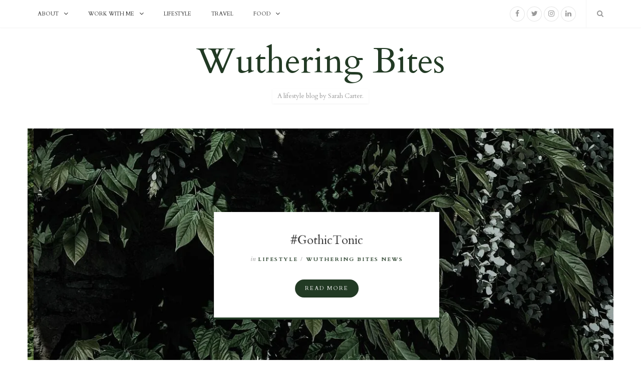

--- FILE ---
content_type: text/html; charset=UTF-8
request_url: https://www.wutheringbites.co.uk/
body_size: 12570
content:
<!DOCTYPE html>
<html lang="en-US" prefix="og: http://ogp.me/ns#">
<head>
	<meta charset="UTF-8">
	<meta name="viewport" content="width=device-width, initial-scale=1">
	<link rel="profile" href="http://gmpg.org/xfn/11">
		<title>Wuthering Bites - A lifestyle blog by Sarah Carter.</title>

<!-- This site is optimized with the Yoast SEO plugin v3.8 - https://yoast.com/wordpress/plugins/seo/ -->
<meta name="description" content="Wuthering Bites is a Lifestyle blog by Sarah Carter, Travel, lifestyle products and restaurant recommendations."/>
<meta name="robots" content="noodp"/>
<link rel="canonical" href="https://www.wutheringbites.co.uk/" />
<link rel="next" href="https://www.wutheringbites.co.uk/page/2/" />
<link rel="publisher" href="https://plus.google.com/+WutheringbitesCoUk/"/>
<meta property="og:locale" content="en_US" />
<meta property="og:type" content="website" />
<meta property="og:title" content="Wuthering Bites - A lifestyle blog by Sarah Carter." />
<meta property="og:description" content="Wuthering Bites is a Lifestyle blog by Sarah Carter, Travel, lifestyle products and restaurant recommendations." />
<meta property="og:url" content="https://www.wutheringbites.co.uk/" />
<meta property="og:site_name" content="Wuthering Bites" />
<meta name="twitter:card" content="summary" />
<meta name="twitter:description" content="Wuthering Bites is a Lifestyle blog by Sarah Carter, Travel, lifestyle products and restaurant recommendations." />
<meta name="twitter:title" content="Wuthering Bites - A lifestyle blog by Sarah Carter." />
<meta name="twitter:site" content="@wutheringbites" />
<script type='application/ld+json'>{"@context":"http:\/\/schema.org","@type":"WebSite","@id":"#website","url":"https:\/\/www.wutheringbites.co.uk\/","name":"Wuthering Bites","potentialAction":{"@type":"SearchAction","target":"https:\/\/www.wutheringbites.co.uk\/?s={search_term_string}","query-input":"required name=search_term_string"}}</script>
<meta name="p:domain_verify" content="4c0963186954d8deeaf6d2238727c02e" />
<!-- / Yoast SEO plugin. -->

<link rel='dns-prefetch' href='//s0.wp.com' />
<link rel='dns-prefetch' href='//secure.gravatar.com' />
<link rel='dns-prefetch' href='//fonts.googleapis.com' />
<link rel='dns-prefetch' href='//s.w.org' />
<link rel="alternate" type="application/rss+xml" title="Wuthering Bites &raquo; Feed" href="https://www.wutheringbites.co.uk/feed/" />
<link rel="alternate" type="application/rss+xml" title="Wuthering Bites &raquo; Comments Feed" href="https://www.wutheringbites.co.uk/comments/feed/" />
		<script type="text/javascript">
			window._wpemojiSettings = {"baseUrl":"https:\/\/s.w.org\/images\/core\/emoji\/2.2.1\/72x72\/","ext":".png","svgUrl":"https:\/\/s.w.org\/images\/core\/emoji\/2.2.1\/svg\/","svgExt":".svg","source":{"concatemoji":"https:\/\/www.wutheringbites.co.uk\/wp-includes\/js\/wp-emoji-release.min.js?ver=4.7.31"}};
			!function(t,a,e){var r,n,i,o=a.createElement("canvas"),l=o.getContext&&o.getContext("2d");function c(t){var e=a.createElement("script");e.src=t,e.defer=e.type="text/javascript",a.getElementsByTagName("head")[0].appendChild(e)}for(i=Array("flag","emoji4"),e.supports={everything:!0,everythingExceptFlag:!0},n=0;n<i.length;n++)e.supports[i[n]]=function(t){var e,a=String.fromCharCode;if(!l||!l.fillText)return!1;switch(l.clearRect(0,0,o.width,o.height),l.textBaseline="top",l.font="600 32px Arial",t){case"flag":return(l.fillText(a(55356,56826,55356,56819),0,0),o.toDataURL().length<3e3)?!1:(l.clearRect(0,0,o.width,o.height),l.fillText(a(55356,57331,65039,8205,55356,57096),0,0),e=o.toDataURL(),l.clearRect(0,0,o.width,o.height),l.fillText(a(55356,57331,55356,57096),0,0),e!==o.toDataURL());case"emoji4":return l.fillText(a(55357,56425,55356,57341,8205,55357,56507),0,0),e=o.toDataURL(),l.clearRect(0,0,o.width,o.height),l.fillText(a(55357,56425,55356,57341,55357,56507),0,0),e!==o.toDataURL()}return!1}(i[n]),e.supports.everything=e.supports.everything&&e.supports[i[n]],"flag"!==i[n]&&(e.supports.everythingExceptFlag=e.supports.everythingExceptFlag&&e.supports[i[n]]);e.supports.everythingExceptFlag=e.supports.everythingExceptFlag&&!e.supports.flag,e.DOMReady=!1,e.readyCallback=function(){e.DOMReady=!0},e.supports.everything||(r=function(){e.readyCallback()},a.addEventListener?(a.addEventListener("DOMContentLoaded",r,!1),t.addEventListener("load",r,!1)):(t.attachEvent("onload",r),a.attachEvent("onreadystatechange",function(){"complete"===a.readyState&&e.readyCallback()})),(r=e.source||{}).concatemoji?c(r.concatemoji):r.wpemoji&&r.twemoji&&(c(r.twemoji),c(r.wpemoji)))}(window,document,window._wpemojiSettings);
		</script>
		<style type="text/css">
img.wp-smiley,
img.emoji {
	display: inline !important;
	border: none !important;
	box-shadow: none !important;
	height: 1em !important;
	width: 1em !important;
	margin: 0 .07em !important;
	vertical-align: -0.1em !important;
	background: none !important;
	padding: 0 !important;
}
</style>
<link rel='stylesheet' id='flick-css'  href='https://www.wutheringbites.co.uk/wp-content/plugins/mailchimp//css/flick/flick.css?ver=4.7.31' type='text/css' media='all' />
<link rel='stylesheet' id='sb_instagram_styles-css'  href='https://www.wutheringbites.co.uk/wp-content/plugins/instagram-feed/css/sb-instagram-2-2.min.css?ver=2.4' type='text/css' media='all' />
<link rel='stylesheet' id='contact-form-7-css'  href='https://www.wutheringbites.co.uk/wp-content/plugins/contact-form-7/includes/css/styles.css?ver=4.6.1' type='text/css' media='all' />
<link rel='stylesheet' id='yumprint-recipe-theme-layout-css'  href='https://www.wutheringbites.co.uk/wp-content/plugins/recipe-card/css/layout.css?ver=4.7.31' type='text/css' media='all' />
<link rel='stylesheet' id='font-awesome-css'  href='https://www.wutheringbites.co.uk/wp-content/themes/winston/assets/font-awesome/css/font-awesome.min.css?ver=4.7.0' type='text/css' media='all' />
<link rel='stylesheet' id='winston-fonts-css'  href='https://fonts.googleapis.com/css?family=Cardo:400,400italic,700&#038;subset=latin' type='text/css' media='all' />
<link rel='stylesheet' id='winston-style-css'  href='https://www.wutheringbites.co.uk/wp-content/themes/winston/style.css?ver=4.7.31' type='text/css' media='all' />
<style id='winston-style-inline-css' type='text/css'>
#branding { padding-top: 0px; padding-bottom: 50px; }body { font-family: "Cardo"; font-size: 16px; }#nav .nav-menu, .nav-mobile .nav-mobile-wrap, .nav-mobile .mobile-socials .social-list-anchor, .nav-mobile .social-list { font-family: "Cardo"; font-size: 11px; text-transform: uppercase; letter-spacing: 0px; }h1, h2, h3, h4, h5, h6, .post-meta .meta-category em, .comment-body .comment-meta .says, .comment-body .comment-meta .comment-awaiting-moderation { font-family: "Cardo"; }h1, h2, h3, h4, h5, h6 { font-weight: normal; }#branding .logo.text-based { font-family: "Cardo"; font-size: 70px; letter-spacing: 0px; font-weight: normal; text-transform: none; }body { color: #555555; }a, .post-title a:hover, .pagination .nav-links a:hover, .post-nav h4 a:hover, .comment-respond .logged-in-as a:last-child, .widget li a:hover, .widget_categories li, .social-icons.plain a:hover, #site-footer .footer-copyright a:hover, #branding .logo.text-based a { color: #223a24; }blockquote { border-left-color: #223a24; }input:focus, textarea:focus { box-shadow: 0 0 0 1px #223a24; }input[type="submit"], button, .btn, #nav .nav-menu li:hover > a, #nav .nav-menu li.current-menu-item > a, #nav .nav-menu li.current-menu-ancestor > a, #nav .nav-menu ul, #nav.nav-2 .nav-search .nav-search-anchor:hover, #nav.nav-2 .nav-search .nav-search-anchor.active, #nav.dark .social-icons a, .nav-mobile .nav-mobile-anchor, .nav-mobile .mobile-socials .social-list-anchor.active, .nav-mobile .social-list, .nav-mobile .mobile-search .nav-search-anchor.active, .pagination .nav-links span,  span.badge, .post-share .share-buttons.color a, .comment-navigation a, .post.sticky .sticky-badge, .social-icons a:hover, .tagcloud a, .posts-list.slider .slick-dots li.slick-active button, .search-form .search-button, #site-footer .footer-socials a:hover, .footer-widgets .widget .social-icons a:hover, .footer-widgets .widget input[type="submit"] { background: #223a24; }#nav.nav-2 .nav-search .nav-search-anchor:hover, #nav.nav-2 .nav-search .nav-search-anchor.active { border-color: #223a24; }.posts-slider .slider-item .caption-wrapper { border-bottom-color: #223a24; }.posts-slider.slider-2 .slider-item .caption-wrapper { border-top-color: #223a24; }.posts-slider.carousel .slick-dots li.slick-active button { box-shadow: 0 0 0 2px #223a24; }.link-pages a:hover, .link-pages > span, .related-posts .carousel-nav:hover { border-color: #223a24; color: #223a24; }::-moz-selection { background: #223a24; }::selection { background: #223a24; }
</style>
<link rel='stylesheet' id='jetpack_css-css'  href='https://www.wutheringbites.co.uk/wp-content/plugins/jetpack/css/jetpack.css?ver=5.0.3' type='text/css' media='all' />
<script type='text/javascript' src='https://www.wutheringbites.co.uk/wp-includes/js/jquery/jquery.js?ver=1.12.4'></script>
<script type='text/javascript' src='https://www.wutheringbites.co.uk/wp-includes/js/jquery/jquery-migrate.min.js?ver=1.4.1'></script>
<script type='text/javascript' src='https://www.wutheringbites.co.uk/wp-content/plugins/mailchimp//js/scrollTo.js?ver=1.5.7'></script>
<script type='text/javascript' src='https://www.wutheringbites.co.uk/wp-content/plugins/contact-form-7/includes/js/jquery.form.min.js?ver=3.51.0-2014.06.20'></script>
<script type='text/javascript'>
/* <![CDATA[ */
var mailchimpSF = {"ajax_url":"https:\/\/www.wutheringbites.co.uk\/"};
/* ]]> */
</script>
<script type='text/javascript' src='https://www.wutheringbites.co.uk/wp-content/plugins/mailchimp//js/mailchimp.js?ver=1.5.7'></script>
<script type='text/javascript' src='https://www.wutheringbites.co.uk/wp-includes/js/jquery/ui/core.min.js?ver=1.11.4'></script>
<script type='text/javascript' src='https://www.wutheringbites.co.uk/wp-content/plugins/mailchimp//js/datepicker.js?ver=4.7.31'></script>
<script type='text/javascript' src='https://www.wutheringbites.co.uk/wp-content/plugins/recipe-card/js/post.js?ver=4.7.31'></script>
<link rel='https://api.w.org/' href='https://www.wutheringbites.co.uk/wp-json/' />
<link rel="EditURI" type="application/rsd+xml" title="RSD" href="https://www.wutheringbites.co.uk/xmlrpc.php?rsd" />
<link rel="wlwmanifest" type="application/wlwmanifest+xml" href="https://www.wutheringbites.co.uk/wp-includes/wlwmanifest.xml" /> 
<meta name="generator" content="WordPress 4.7.31" />
<link rel='shortlink' href='https://wp.me/8Ug9M' />
<script type="text/javascript">
        jQuery(function($) {
            $('.date-pick').each(function() {
                var format = $(this).data('format') || 'mm/dd/yyyy';
                format = format.replace(/yyyy/i, 'yy');
                $(this).datepicker({
                    autoFocusNextInput: true,
                    constrainInput: false,
                    changeMonth: true,
                    changeYear: true,
                    beforeShow: function(input, inst) { $('#ui-datepicker-div').addClass('show'); },
                    dateFormat: format.toLowerCase(),
                });
            });
            d = new Date();
            $('.birthdate-pick').each(function() {
                var format = $(this).data('format') || 'mm/dd';
                format = format.replace(/yyyy/i, 'yy');
                $(this).datepicker({
                    autoFocusNextInput: true,
                    constrainInput: false,
                    changeMonth: true,
                    changeYear: false,
                    minDate: new Date(d.getFullYear(), 1-1, 1),
                    maxDate: new Date(d.getFullYear(), 12-1, 31),
                    beforeShow: function(input, inst) { $('#ui-datepicker-div').removeClass('show'); },
                    dateFormat: format.toLowerCase(),
                });

            });

        });
    </script>
<script type="text/javascript">
	window.yumprintRecipePlugin = "https://www.wutheringbites.co.uk/wp-content/plugins/recipe-card";
	window.yumprintRecipeAjaxUrl = "https://www.wutheringbites.co.uk/wp-admin/admin-ajax.php";
	window.yumprintRecipeUrl = "https://www.wutheringbites.co.uk/";
</script><!--[if lte IE 8]>
<script type="text/javascript">
    window.yumprintRecipeDisabled = true;
</script>
<![endif]-->
<style type="text/css">    .blog-yumprint-recipe .blog-yumprint-recipe-title {
    	color: #333333;
    }
    .blog-yumprint-recipe .blog-yumprint-subheader, .blog-yumprint-recipe .blog-yumprint-infobar-section-title, .blog-yumprint-recipe .blog-yumprint-infobox-section-title, .blog-yumprint-nutrition-section-title {
        color: #333333;
    }
    .blog-yumprint-recipe .blog-yumprint-save, .blog-yumprint-recipe .blog-yumprint-header .blog-yumprint-save a {
    	background-color: #70C4C0;
    	color: #ffffff !important;
    }
    .blog-yumprint-recipe .blog-yumprint-save:hover, .blog-yumprint-recipe .blog-yumprint-header .blog-yumprint-save:hover a {
    	background-color: #7fded9;
    }
    .blog-yumprint-recipe .blog-yumprint-adapted-link, .blog-yumprint-nutrition-more, .blog-yumprint-report-error {
        color: #70C4C0;
    }
    .blog-yumprint-recipe .blog-yumprint-infobar-section-data, .blog-yumprint-recipe .blog-yumprint-infobox-section-data, .blog-yumprint-recipe .blog-yumprint-adapted, .blog-yumprint-recipe .blog-yumprint-author, .blog-yumprint-recipe .blog-yumprint-serves, .blog-yumprint-nutrition-section-data {
        color: #333333;
    }
    .blog-yumprint-recipe .blog-yumprint-recipe-summary, .blog-yumprint-recipe .blog-yumprint-ingredient-item, .blog-yumprint-recipe .blog-yumprint-method-item, .blog-yumprint-recipe .blog-yumprint-note-item, .blog-yumprint-write-review, .blog-yumprint-nutrition-box {
        color: #333333;
    }
    .blog-yumprint-write-review:hover, .blog-yumprint-nutrition-more:hover, .blog-yumprint-recipe .blog-yumprint-adapted-link:hover {
        color: #7fded9;
    }
    .blog-yumprint-recipe .blog-yumprint-nutrition-bar:hover .blog-yumprint-nutrition-section-title {
        color: #4d4d4d;
    }
    .blog-yumprint-recipe .blog-yumprint-nutrition-bar:hover .blog-yumprint-nutrition-section-data {
        color: #4d4d4d;
    }

    .blog-yumprint-recipe .blog-yumprint-print {
    	background-color: #70C4C0;
    	color: #ffffff;
    }
    .blog-yumprint-recipe .blog-yumprint-print:hover {
    	background-color: #7fded9;
    }
    .blog-yumprint-recipe {
    	background-color: white;
    	border-color: rgb(220, 220, 220);
    	border-style: solid;
    	border-width: 1px;
    	border-radius: 0px;
    }
    .blog-yumprint-recipe .blog-yumprint-recipe-contents {
    	border-top-color: rgb(220, 220, 220);
    	border-top-width: 1px;
    	border-top-style: solid;
    }
    .blog-yumprint-recipe .blog-yumprint-info-bar, .blog-yumprint-recipe .blog-yumprint-nutrition-bar, .blog-yumprint-nutrition-border {
    	border-top-color: rgb(220, 220, 220);
    	border-top-width: 1px;
    	border-top-style: solid;
    }
    .blog-yumprint-nutrition-line, .blog-yumprint-nutrition-thick-line, .blog-yumprint-nutrition-very-thick-line {
    	border-top-color: rgb(220, 220, 220);
    }
    .blog-yumprint-recipe .blog-yumprint-info-box, .blog-yumprint-nutrition-box {
    	background-color: white;
    	border-color: rgb(220, 220, 220);
    	border-style: solid;
    	border-width: 1px;
    	border-radius: 0px;
    }
    .blog-yumprint-recipe .blog-yumprint-recipe-title {
		font-family: Courier New,Courier,Lucida Sans Typewriter,monospace, Helvetica Neue, Helvetica, Tahoma, Sans Serif, Sans;
		font-size: 23px;
		font-weight: normal;
		font-style: normal;
		text-transform: none;
		text-decoration: none;
    }
    .blog-yumprint-recipe .blog-yumprint-subheader {
		font-family: Courier New,Courier,Lucida Sans Typewriter,monospace, Helvetica Neue, Helvetica, Tahoma, Sans Serif, Sans;
		font-size: 18px;
		font-weight: normal;
		font-style: normal;
		text-transform: none;
		text-decoration: none;
    }
    .blog-yumprint-recipe .blog-yumprint-recipe-summary, .blog-yumprint-recipe .blog-yumprint-ingredients, .blog-yumprint-recipe .blog-yumprint-methods, .blog-yumprint-recipe .blog-yumprint-notes, .blog-yumprint-write-review, .blog-yumprint-nutrition-box {
		font-family: Courier New,Courier,Lucida Sans Typewriter,monospace, Helvetica Neue, Helvetica, Tahoma, Sans Serif, Sans;
		font-size: 14px;
		font-weight: normal;
		font-style: normal;
		text-transform: none;
		text-decoration: none;
    }
    .blog-yumprint-recipe .blog-yumprint-info-bar, .blog-yumprint-recipe .blog-yumprint-info-box, .blog-yumprint-recipe .blog-yumprint-adapted, .blog-yumprint-recipe .blog-yumprint-author, .blog-yumprint-recipe .blog-yumprint-serves, .blog-yumprint-recipe .blog-yumprint-infobar-section-title, .blog-yumprint-recipe .blog-yumprint-infobox-section-title,.blog-yumprint-recipe .blog-yumprint-nutrition-bar, .blog-yumprint-nutrition-section-title, .blog-yumprint-nutrition-more {
		font-family: Courier New,Courier,Lucida Sans Typewriter,monospace, Helvetica Neue, Helvetica, Tahoma, Sans Serif, Sans;
		font-size: 14px;
		font-weight: normal;
		font-style: normal;
		text-transform: none;
		text-decoration: none;
    }
    .blog-yumprint-recipe .blog-yumprint-action {
		font-family: Courier New,Courier,Lucida Sans Typewriter,monospace, Helvetica Neue, Helvetica, Tahoma, Sans Serif, Sans;
		font-size: 13px;
		font-weight: normal;
		font-style: normal;
		text-transform: none;
		text-decoration: none;
    }    .blog-yumprint-header {
        width: 100% !important;
    }    </style>
<link rel='dns-prefetch' href='//v0.wordpress.com'>
<link rel='dns-prefetch' href='//i0.wp.com'>
<link rel='dns-prefetch' href='//i1.wp.com'>
<link rel='dns-prefetch' href='//i2.wp.com'>
<style type='text/css'>img#wpstats{display:none}</style>		<style type="text/css">.recentcomments a{display:inline !important;padding:0 !important;margin:0 !important;}</style>
		<style type="text/css" id="custom-background-css">
body.custom-background { background-color: #ffffff; }
</style>

<!-- BEGIN GADWP v4.9.6.2 Universal Tracking - https://deconf.com/google-analytics-dashboard-wordpress/ -->
<script>
  (function(i,s,o,g,r,a,m){i['GoogleAnalyticsObject']=r;i[r]=i[r]||function(){
  (i[r].q=i[r].q||[]).push(arguments)},i[r].l=1*new Date();a=s.createElement(o),
  m=s.getElementsByTagName(o)[0];a.async=1;a.src=g;m.parentNode.insertBefore(a,m)
  })(window,document,'script','https://www.google-analytics.com/analytics.js','ga');
  ga('create', 'UA-97407889-1', 'auto');
  ga('send', 'pageview');
</script>

<!-- END GADWP Universal Tracking -->


<meta name="google-site-verification" content="K-uMzAo4D3QSkpORyMv--J4UpMQ7P1_xkwoSiNadvBY" />
</head>
<body class="home blog custom-background sticky-sidebar  right-sidebar">	
	<div id="site">
				<header id="site-header" class="header-1">
			<nav id="nav" class="nav-2 white">
	<div class="container">
		<ul id="menu-main-menu" class="nav-menu"><li id="menu-item-1598" class="menu-item menu-item-type-post_type menu-item-object-page menu-item-has-children menu-item-1598"><a href="https://www.wutheringbites.co.uk/about/">About</a>
<ul class="sub-menu">
	<li id="menu-item-4041" class="menu-item menu-item-type-post_type menu-item-object-page menu-item-4041"><a href="https://www.wutheringbites.co.uk/freelance-marketing-consultant-services/">Freelance Creative Marketing Consultant Services</a></li>
	<li id="menu-item-4042" class="menu-item menu-item-type-post_type menu-item-object-page menu-item-4042"><a href="https://www.wutheringbites.co.uk/contact-me/">Contact me!</a></li>
	<li id="menu-item-4011" class="menu-item menu-item-type-post_type menu-item-object-page menu-item-4011"><a href="https://www.wutheringbites.co.uk/privacy-policy/">Privacy Policy</a></li>
	<li id="menu-item-4010" class="menu-item menu-item-type-post_type menu-item-object-page menu-item-4010"><a href="https://www.wutheringbites.co.uk/terms-and-conditions/">Terms and Conditions</a></li>
</ul>
</li>
<li id="menu-item-1831" class="menu-item menu-item-type-post_type menu-item-object-page menu-item-has-children menu-item-1831"><a href="https://www.wutheringbites.co.uk/contact-me/">Work with me</a>
<ul class="sub-menu">
	<li id="menu-item-4040" class="menu-item menu-item-type-post_type menu-item-object-page menu-item-4040"><a href="https://www.wutheringbites.co.uk/freelance-marketing-consultant-services/">Freelance Creative Marketing Consultant Services</a></li>
	<li id="menu-item-4053" class="menu-item menu-item-type-post_type menu-item-object-page menu-item-4053"><a href="https://www.wutheringbites.co.uk/features-and-press/">Features and Press</a></li>
</ul>
</li>
<li id="menu-item-2828" class="menu-item menu-item-type-taxonomy menu-item-object-category menu-item-2828"><a href="https://www.wutheringbites.co.uk/category/lifestyle/">Lifestyle</a></li>
<li id="menu-item-3918" class="menu-item menu-item-type-taxonomy menu-item-object-category menu-item-3918"><a href="https://www.wutheringbites.co.uk/category/travel/">Travel</a></li>
<li id="menu-item-1662" class="menu-item menu-item-type-taxonomy menu-item-object-category menu-item-has-children menu-item-1662"><a href="https://www.wutheringbites.co.uk/category/recipes-2/">Food</a>
<ul class="sub-menu">
	<li id="menu-item-1636" class="menu-item menu-item-type-taxonomy menu-item-object-category menu-item-1636"><a href="https://www.wutheringbites.co.uk/category/foodie-outingsreviews/">Reviews</a></li>
	<li id="menu-item-1597" class="menu-item menu-item-type-post_type menu-item-object-page menu-item-1597"><a href="https://www.wutheringbites.co.uk/gluten-free-bristol/">Gluten Free Bristol</a></li>
	<li id="menu-item-1926" class="menu-item menu-item-type-taxonomy menu-item-object-category menu-item-1926"><a href="https://www.wutheringbites.co.uk/category/recipes-2/">All Recipes</a></li>
	<li id="menu-item-1931" class="menu-item menu-item-type-taxonomy menu-item-object-category menu-item-1931"><a href="https://www.wutheringbites.co.uk/category/breakfast/">Breakfast</a></li>
	<li id="menu-item-1928" class="menu-item menu-item-type-taxonomy menu-item-object-category menu-item-1928"><a href="https://www.wutheringbites.co.uk/category/lunches/">Lunches</a></li>
	<li id="menu-item-1930" class="menu-item menu-item-type-taxonomy menu-item-object-category menu-item-1930"><a href="https://www.wutheringbites.co.uk/category/salads/">Salads</a></li>
	<li id="menu-item-1927" class="menu-item menu-item-type-taxonomy menu-item-object-category menu-item-1927"><a href="https://www.wutheringbites.co.uk/category/dinner/">Dinner</a></li>
	<li id="menu-item-1929" class="menu-item menu-item-type-taxonomy menu-item-object-category menu-item-1929"><a href="https://www.wutheringbites.co.uk/category/bakes-2/">Bakes</a></li>
</ul>
</li>
</ul>
					<div class="nav-socials">
				<div class="social-icons small circle">
								<a href="https://www.facebook.com/wutheringbites" title="Facebook">
				<i class="fa fa-facebook"></i>
							</a>
						<a href="https://twitter.com/wutheringbites" title="Twitter">
				<i class="fa fa-twitter"></i>
							</a>
						<a href="https://www.instagram.com/wutheringbites/" title="Instagram">
				<i class="fa fa-instagram"></i>
							</a>
						<a href="https://www.linkedin.com/in/sarahcarter88" title="LinkedIn">
				<i class="fa fa-linkedin"></i>
							</a>
							</div>
				<div class="nav-search">
					<a href="#" class="nav-search-anchor"><i class="fa fa-search"></i></a>
					<div class="search-form">
	<form method="get" action="https://www.wutheringbites.co.uk/">
		<input type="search" name="s" placeholder="Search..." class="search-input" value="">
		<button class="search-button" type="submit"><i class="fa fa-search"></i></button>
	</form>
</div>					
				</div>
			</div>
		
				<div class="nav-mobile clearfix">
			<div class="nav-mobile-wrap">
				<a href="#" class="nav-mobile-anchor"><i class="fa fa-bars"></i> <span>Menu</span></a>
				<div class="menu-mobile-wrap">
					<ul id="menu-main-menu-1" class="menu-mobile"><li class="menu-item menu-item-type-post_type menu-item-object-page menu-item-has-children menu-item-1598"><a href="https://www.wutheringbites.co.uk/about/">About</a>
<ul class="sub-menu">
	<li class="menu-item menu-item-type-post_type menu-item-object-page menu-item-4041"><a href="https://www.wutheringbites.co.uk/freelance-marketing-consultant-services/">Freelance Creative Marketing Consultant Services</a></li>
	<li class="menu-item menu-item-type-post_type menu-item-object-page menu-item-4042"><a href="https://www.wutheringbites.co.uk/contact-me/">Contact me!</a></li>
	<li class="menu-item menu-item-type-post_type menu-item-object-page menu-item-4011"><a href="https://www.wutheringbites.co.uk/privacy-policy/">Privacy Policy</a></li>
	<li class="menu-item menu-item-type-post_type menu-item-object-page menu-item-4010"><a href="https://www.wutheringbites.co.uk/terms-and-conditions/">Terms and Conditions</a></li>
</ul>
</li>
<li class="menu-item menu-item-type-post_type menu-item-object-page menu-item-has-children menu-item-1831"><a href="https://www.wutheringbites.co.uk/contact-me/">Work with me</a>
<ul class="sub-menu">
	<li class="menu-item menu-item-type-post_type menu-item-object-page menu-item-4040"><a href="https://www.wutheringbites.co.uk/freelance-marketing-consultant-services/">Freelance Creative Marketing Consultant Services</a></li>
	<li class="menu-item menu-item-type-post_type menu-item-object-page menu-item-4053"><a href="https://www.wutheringbites.co.uk/features-and-press/">Features and Press</a></li>
</ul>
</li>
<li class="menu-item menu-item-type-taxonomy menu-item-object-category menu-item-2828"><a href="https://www.wutheringbites.co.uk/category/lifestyle/">Lifestyle</a></li>
<li class="menu-item menu-item-type-taxonomy menu-item-object-category menu-item-3918"><a href="https://www.wutheringbites.co.uk/category/travel/">Travel</a></li>
<li class="menu-item menu-item-type-taxonomy menu-item-object-category menu-item-has-children menu-item-1662"><a href="https://www.wutheringbites.co.uk/category/recipes-2/">Food</a>
<ul class="sub-menu">
	<li class="menu-item menu-item-type-taxonomy menu-item-object-category menu-item-1636"><a href="https://www.wutheringbites.co.uk/category/foodie-outingsreviews/">Reviews</a></li>
	<li class="menu-item menu-item-type-post_type menu-item-object-page menu-item-1597"><a href="https://www.wutheringbites.co.uk/gluten-free-bristol/">Gluten Free Bristol</a></li>
	<li class="menu-item menu-item-type-taxonomy menu-item-object-category menu-item-1926"><a href="https://www.wutheringbites.co.uk/category/recipes-2/">All Recipes</a></li>
	<li class="menu-item menu-item-type-taxonomy menu-item-object-category menu-item-1931"><a href="https://www.wutheringbites.co.uk/category/breakfast/">Breakfast</a></li>
	<li class="menu-item menu-item-type-taxonomy menu-item-object-category menu-item-1928"><a href="https://www.wutheringbites.co.uk/category/lunches/">Lunches</a></li>
	<li class="menu-item menu-item-type-taxonomy menu-item-object-category menu-item-1930"><a href="https://www.wutheringbites.co.uk/category/salads/">Salads</a></li>
	<li class="menu-item menu-item-type-taxonomy menu-item-object-category menu-item-1927"><a href="https://www.wutheringbites.co.uk/category/dinner/">Dinner</a></li>
	<li class="menu-item menu-item-type-taxonomy menu-item-object-category menu-item-1929"><a href="https://www.wutheringbites.co.uk/category/bakes-2/">Bakes</a></li>
</ul>
</li>
</ul>				</div>
			</div>

			<div class="nav-mobile-socials">
				<div class="mobile-socials">
					<a href="#" class="social-list-anchor"><i class="fa fa-share-alt"></i> <span>Follow</span></a>
					<div class="social-list">
									<a href="https://www.facebook.com/wutheringbites" title="Facebook">
				<i class="fa fa-facebook"></i>
								<span>Facebook</span>
							</a>
						<a href="https://twitter.com/wutheringbites" title="Twitter">
				<i class="fa fa-twitter"></i>
								<span>Twitter</span>
							</a>
						<a href="https://www.instagram.com/wutheringbites/" title="Instagram">
				<i class="fa fa-instagram"></i>
								<span>Instagram</span>
							</a>
						<a href="https://www.linkedin.com/in/sarahcarter88" title="LinkedIn">
				<i class="fa fa-linkedin"></i>
								<span>LinkedIn</span>
							</a>
								</div>
				</div>
				<div class="mobile-search">
					<a href="#" class="nav-search-anchor"><i class="fa fa-search"></i></a>
					<div class="search-form">
	<form method="get" action="https://www.wutheringbites.co.uk/">
		<input type="search" name="s" placeholder="Search..." class="search-input" value="">
		<button class="search-button" type="submit"><i class="fa fa-search"></i></button>
	</form>
</div>					
				</div>
			</div>
		</div><!-- .nav-mobile -->

	</div>
</nav><!-- #nav --><div id="branding">
	<div class="container">
		<h1 class="logotext-based">
			<a style="font-size:70px;" href="https://www.wutheringbites.co.uk/" title="Wuthering Bites">
								Wuthering Bites							</a>
		</h1>

				<div class="tagline">A lifestyle blog by Sarah Carter.</div>
		
	</div>
</div>		</header>

			<div class="top-widgets">
		<div class="container">
			<div id="themedsgn_widget_slider-3" class="widget top-widget themedsgn_widget_slider clearfix">			
			<div class="posts-slider slider-1" data-transition="slide" data-slides="1" data-autoplay="1">

				
					<div class="slider-item">
						<div class="slider-image" style="background-image: url( https://i0.wp.com/www.wutheringbites.co.uk/wp-content/uploads/2020/04/IMG_4214-e1587470162971.jpg?fit=1200%2C1116&#038;ssl=1 );"></div>
						<div class="slider-caption">
							<div class="slider-inner">
								<div class="caption-wrapper">

									<h2 class="post-title"><a href="https://www.wutheringbites.co.uk/we-moved-to-dorset/">We moved to Dorset</a></h2>									
										<div class="post-meta">
					<span class="meta-category">
				<em>in</em>
				<a href="https://www.wutheringbites.co.uk/category/lifestyle/" rel="category tag">Lifestyle</a> / <a href="https://www.wutheringbites.co.uk/category/my-rambles/" rel="category tag">My rambles</a> / <a href="https://www.wutheringbites.co.uk/category/travel/" rel="category tag">Travel</a>			</span>
			<span class="meta-separator"></span>
		
		
			</div>
	
																		<a href="https://www.wutheringbites.co.uk/we-moved-to-dorset/" class="post-readmore btn">Read More</a>
																	</div>
							</div>
						</div>
					</div>

				
					<div class="slider-item">
						<div class="slider-image" style="background-image: url( https://i0.wp.com/www.wutheringbites.co.uk/wp-content/uploads/2017/05/gothictonic-wysterious.jpg?fit=1199%2C681&#038;ssl=1 );"></div>
						<div class="slider-caption">
							<div class="slider-inner">
								<div class="caption-wrapper">

									<h2 class="post-title"><a href="https://www.wutheringbites.co.uk/gothictonic/">#GothicTonic</a></h2>									
										<div class="post-meta">
					<span class="meta-category">
				<em>in</em>
				<a href="https://www.wutheringbites.co.uk/category/lifestyle/" rel="category tag">Lifestyle</a> / <a href="https://www.wutheringbites.co.uk/category/wuthering-bites-news/" rel="category tag">Wuthering Bites News</a>			</span>
			<span class="meta-separator"></span>
		
		
			</div>
	
																		<a href="https://www.wutheringbites.co.uk/gothictonic/" class="post-readmore btn">Read More</a>
																	</div>
							</div>
						</div>
					</div>

				
					<div class="slider-item">
						<div class="slider-image" style="background-image: url( https://i1.wp.com/www.wutheringbites.co.uk/wp-content/uploads/2017/04/wuthering-bites-flowers-garden.jpg?fit=1200%2C800&#038;ssl=1 );"></div>
						<div class="slider-caption">
							<div class="slider-inner">
								<div class="caption-wrapper">

									<h2 class="post-title"><a href="https://www.wutheringbites.co.uk/creating-life-love/">Creating a life i love</a></h2>									
										<div class="post-meta">
					<span class="meta-category">
				<em>in</em>
				<a href="https://www.wutheringbites.co.uk/category/lifestyle/" rel="category tag">Lifestyle</a> / <a href="https://www.wutheringbites.co.uk/category/wuthering-bites-news/" rel="category tag">Wuthering Bites News</a>			</span>
			<span class="meta-separator"></span>
		
		
			</div>
	
																		<a href="https://www.wutheringbites.co.uk/creating-life-love/" class="post-readmore btn">Read More</a>
																	</div>
							</div>
						</div>
					</div>

				
			</div>

		</div>		</div>
	</div>


		<div id="site-content">
			<div class="container">
				<div id="content-wrapper" class="clearfix">					
<div id="main-content">
	
		<div class="blog-posts classic clearfix">
			<article id="post-4061" class="post-4061 post type-post status-publish format-standard has-post-thumbnail hentry category-lifestyle category-my-rambles category-travel tag-ahouseindorset tag-dorset tag-moving-house tag-sherborne tag-wuthering-bites ">
	<div class="post-wrapper clearfix">

				<div class="post-image">
							<a href="https://www.wutheringbites.co.uk/we-moved-to-dorset/"><img width="1200" height="1116" src="https://i0.wp.com/www.wutheringbites.co.uk/wp-content/uploads/2020/04/IMG_4214-e1587470162971.jpg?fit=1200%2C1116&amp;ssl=1" class="attachment-full size-full wp-post-image" alt="" srcset="https://i0.wp.com/www.wutheringbites.co.uk/wp-content/uploads/2020/04/IMG_4214-e1587470162971.jpg?w=1200&amp;ssl=1 1200w, https://i0.wp.com/www.wutheringbites.co.uk/wp-content/uploads/2020/04/IMG_4214-e1587470162971.jpg?resize=300%2C279&amp;ssl=1 300w, https://i0.wp.com/www.wutheringbites.co.uk/wp-content/uploads/2020/04/IMG_4214-e1587470162971.jpg?resize=768%2C714&amp;ssl=1 768w, https://i0.wp.com/www.wutheringbites.co.uk/wp-content/uploads/2020/04/IMG_4214-e1587470162971.jpg?resize=1024%2C952&amp;ssl=1 1024w" sizes="(max-width: 1200px) 100vw, 1200px" /></a>
						</div>
				

		<header class="post-header">
			<h2 class="post-title"><a href="https://www.wutheringbites.co.uk/we-moved-to-dorset/" title="We moved to Dorset">We moved to Dorset</a></h2>
				<div class="post-meta">
					<span class="meta-category">
				<em>in</em>
				<a href="https://www.wutheringbites.co.uk/category/lifestyle/" rel="category tag">Lifestyle</a> / <a href="https://www.wutheringbites.co.uk/category/my-rambles/" rel="category tag">My rambles</a> / <a href="https://www.wutheringbites.co.uk/category/travel/" rel="category tag">Travel</a>			</span>
			<span class="meta-separator"></span>
		
		
			</div>
				
		</header>

		<div class="post-content clearfix">
			<p>Hello&#8230; is anyone there? I feel like every time I pick up my laptop to write something for the blog it&#8217;s apologising for the fact i&#8217;ve not kept it going. It took me a long time to get over that feeling of guilt. The truth is, I worked so hard</p>
		</div>

			<footer class="post-footer">
		<a href="https://www.wutheringbites.co.uk/we-moved-to-dorset/" class="post-readmore btn">Read More</a>
	</footer>
		

			

	</div>
</article><!-- .post --><article id="post-3974" class="post-3974 post type-post status-publish format-standard has-post-thumbnail hentry category-travel tag-bradford-on-avon tag-lifestyle-blog tag-timbrells-yard tag-travel-blog tag-uk-travel tag-visit-britain tag-what-to-do-in-bradford-on-avon tag-wuthering-bites ">
	<div class="post-wrapper clearfix">

				<div class="post-image">
							<a href="https://www.wutheringbites.co.uk/24-hours-in-bradford-on-avon-at-timbrells-yard/"><img width="1200" height="1136" src="https://i2.wp.com/www.wutheringbites.co.uk/wp-content/uploads/2017/11/timbrellsyard_-coffee-copy-e1511174131405.jpg?fit=1200%2C1136&amp;ssl=1" class="attachment-full size-full wp-post-image" alt="timbrells yard, bradford on avon, autumn visit, visit wiltshire, places to stay in wiltshire, wuthering bites, travel blog" srcset="https://i2.wp.com/www.wutheringbites.co.uk/wp-content/uploads/2017/11/timbrellsyard_-coffee-copy-e1511174131405.jpg?w=1200&amp;ssl=1 1200w, https://i2.wp.com/www.wutheringbites.co.uk/wp-content/uploads/2017/11/timbrellsyard_-coffee-copy-e1511174131405.jpg?resize=300%2C284&amp;ssl=1 300w, https://i2.wp.com/www.wutheringbites.co.uk/wp-content/uploads/2017/11/timbrellsyard_-coffee-copy-e1511174131405.jpg?resize=768%2C727&amp;ssl=1 768w, https://i2.wp.com/www.wutheringbites.co.uk/wp-content/uploads/2017/11/timbrellsyard_-coffee-copy-e1511174131405.jpg?resize=1024%2C969&amp;ssl=1 1024w" sizes="(max-width: 1200px) 100vw, 1200px" /></a>
						</div>
				

		<header class="post-header">
			<h2 class="post-title"><a href="https://www.wutheringbites.co.uk/24-hours-in-bradford-on-avon-at-timbrells-yard/" title="24 Hours in… Bradford on Avon at Timbrell’s Yard">24 Hours in… Bradford on Avon at Timbrell’s Yard</a></h2>
				<div class="post-meta">
					<span class="meta-category">
				<em>in</em>
				<a href="https://www.wutheringbites.co.uk/category/travel/" rel="category tag">Travel</a>			</span>
			<span class="meta-separator"></span>
		
		
			</div>
				
		</header>

		<div class="post-content clearfix">
			<p>Rob and I have always had Bradford on Avon down as one of those quaint picturesque towns in the South West we’ve been eager to explore, but just never quite got round to visit. When Timbrell’s Yard invited us to come and stay with them we were understandably, delighted. We’ve</p>
		</div>

			<footer class="post-footer">
		<a href="https://www.wutheringbites.co.uk/24-hours-in-bradford-on-avon-at-timbrells-yard/" class="post-readmore btn">Read More</a>
	</footer>
		

			

	</div>
</article><!-- .post --><article id="post-3925" class="post-3925 post type-post status-publish format-standard has-post-thumbnail hentry category-reviews-2 category-travel tag-bristol tag-cargo-2 tag-cargo-2-launch tag-fish-and-chips tag-gluten-free tag-gluten-free-bristol tag-salt-malt tag-wapping-wharf tag-wapping-wharf-restaurants ">
	<div class="post-wrapper clearfix">

				<div class="post-image">
							<a href="https://www.wutheringbites.co.uk/cargo-2-launch-salt-malt/"><img width="1197" height="866" src="https://i2.wp.com/www.wutheringbites.co.uk/wp-content/uploads/2017/06/salt-malt-at-cargo-2-in-wapping-wharf-bristol.jpg?fit=1197%2C866&amp;ssl=1" class="attachment-full size-full wp-post-image" alt="lifestyle blog, lifestyle blog uk, travel blog, Gluten free Bristol, gluten free, Fish &amp; Chips, Salt and Malt, Salt &amp; Malt, Wapping Wharf, Cargo 2" srcset="https://i2.wp.com/www.wutheringbites.co.uk/wp-content/uploads/2017/06/salt-malt-at-cargo-2-in-wapping-wharf-bristol.jpg?w=1197&amp;ssl=1 1197w, https://i2.wp.com/www.wutheringbites.co.uk/wp-content/uploads/2017/06/salt-malt-at-cargo-2-in-wapping-wharf-bristol.jpg?resize=300%2C217&amp;ssl=1 300w, https://i2.wp.com/www.wutheringbites.co.uk/wp-content/uploads/2017/06/salt-malt-at-cargo-2-in-wapping-wharf-bristol.jpg?resize=768%2C556&amp;ssl=1 768w, https://i2.wp.com/www.wutheringbites.co.uk/wp-content/uploads/2017/06/salt-malt-at-cargo-2-in-wapping-wharf-bristol.jpg?resize=1024%2C741&amp;ssl=1 1024w" sizes="(max-width: 1197px) 100vw, 1197px" /></a>
						</div>
				

		<header class="post-header">
			<h2 class="post-title"><a href="https://www.wutheringbites.co.uk/cargo-2-launch-salt-malt/" title="Cargo 2 Launch | Salt &#038; Malt">Cargo 2 Launch | Salt &#038; Malt</a></h2>
				<div class="post-meta">
					<span class="meta-category">
				<em>in</em>
				<a href="https://www.wutheringbites.co.uk/category/reviews-2/" rel="category tag">Reviews</a> / <a href="https://www.wutheringbites.co.uk/category/travel/" rel="category tag">Travel</a>			</span>
			<span class="meta-separator"></span>
		
		
			</div>
				
		</header>

		<div class="post-content clearfix">
			<p>Is anyone else in Bristol completely obsessed with Wapping Wharf at the moment, or is it just me? Now the second phase of Cargo 2&nbsp;has opened up, I now have even more of a reason not to cook on my commute home. How does one simply walk past the delicious</p>
		</div>

			<footer class="post-footer">
		<a href="https://www.wutheringbites.co.uk/cargo-2-launch-salt-malt/" class="post-readmore btn">Read More</a>
	</footer>
		

			

	</div>
</article><!-- .post -->		</div>

		
	<nav class="navigation pagination" role="navigation">
		<h2 class="screen-reader-text">Posts navigation</h2>
		<div class="nav-links"><span class='page-numbers current'>1</span>
<a class='page-numbers' href='https://www.wutheringbites.co.uk/page/2/'>2</a>
<a class='page-numbers' href='https://www.wutheringbites.co.uk/page/3/'>3</a>
<a class='page-numbers' href='https://www.wutheringbites.co.uk/page/4/'>4</a>
<span class="page-numbers dots">&hellip;</span>
<a class='page-numbers' href='https://www.wutheringbites.co.uk/page/44/'>44</a>
<a class="next page-numbers" href="https://www.wutheringbites.co.uk/page/2/"><i class="fa fa-chevron-right"></i></a></div>
	</nav></div>

<div id="sidebar">
	<div class="sidebar-wrapper">
		<div id="themedsgn_widget_about-7" class="widget themedsgn_widget_about clearfix">
		<div class="about-widget">
			<div class="about-header">
									<h3 class="about-title">Sarah Carter</h3>
				
									<div class="about-subtitle">Lifestyle blogger</div>
							</div>

						<div class="about-image square">
				<img src="https://www.wutheringbites.co.uk/wp-content/uploads/2017/05/349E15B7-864F-41AE-AE18-279B0972F170-1.jpg" alt="Sarah Carter">
			</div>
			
			<div class="about-detail">
									<div class="about-description">Welcome to Wuthering Bites. A lifestyle blog.

I live in Dorset with my husband, son and two lazy cats. I&#039;m a renovating interiors wannabe and expert tea drinker. Always listening to music...</div>
						

							</div>
		</div>

		</div><div id="mailchimpsf_widget-2" class="widget widget_mailchimpsf_widget clearfix"><h3 class="widget-title">News & updates</h3>
<div id="mc_signup">
	<form method="post" action="#mc_signup" id="mc_signup_form">
		<input type="hidden" id="mc_submit_type" name="mc_submit_type" value="html" />
		<input type="hidden" name="mcsf_action" value="mc_submit_signup_form" />
		<input type="hidden" id="_mc_submit_signup_form_nonce" name="_mc_submit_signup_form_nonce" value="d657a6939d" />		
		
	<div class="mc_form_inside">
		
		<div class="updated" id="mc_message">
					</div><!-- /mc_message -->

		
<div class="mc_merge_var">
		<label for="mc_mv_EMAIL" class="mc_var_label mc_header mc_header_email">Email Address</label>
	<input type="text" size="18" placeholder="" name="mc_mv_EMAIL" id="mc_mv_EMAIL" class="mc_input"/>
</div><!-- /mc_merge_var -->
		<div class="mc_signup_submit">
			<input type="submit" name="mc_signup_submit" id="mc_signup_submit" value="Sign up" class="button" />
		</div><!-- /mc_signup_submit -->
	
	
				
	</div><!-- /mc_form_inside -->
	</form><!-- /mc_signup_form -->
</div><!-- /mc_signup_container -->
	</div><div id="text-5" class="widget widget_text clearfix"><h3 class="widget-title">Press</h3>			<div class="textwidget"><a href="https://i0.wp.com/www.wutheringbites.co.uk/wp-content/uploads/2017/03/Press-banner.png?ssl=1" rel="attachment wp-att-2960"><img class="wp-image-2960 alignnone" src="https://i0.wp.com/www.wutheringbites.co.uk/wp-content/uploads/2017/03/Press-banner.png?resize=406%2C340&#038;ssl=1" alt="Wuthering Bites, Press banner, lifestyle blogger, lifestyle blog uk, top lifestyle blog, gluten free blog uk, gluten free blogger"  data-recalc-dims="1"></a></div>
		</div><div id="themedsgn_widget_social_icons-3" class="widget themedsgn_widget_social_icons clearfix"><h3 class="widget-title">Social</h3>
		<div class="social-icons circle large">
			
				<a href="https://www.facebook.com/wutheringbites" title="Facebook" target="_blank">
					<i class="fa fa-facebook"></i>
				</a>

				
				<a href="https://twitter.com/wbites" title="Twitter" target="_blank">
					<i class="fa fa-twitter"></i>
				</a>

				
				<a href="https://www.instagram.com/wutheringbites/" title="Instagram" target="_blank">
					<i class="fa fa-instagram"></i>
				</a>

				
				<a href="https://www.linkedin.com/in/sarahcarter88" title="LinkedIn" target="_blank">
					<i class="fa fa-linkedin"></i>
				</a>

						</div>

		</div><div id="search-4" class="widget widget_search clearfix"><h3 class="widget-title">Explore Wuthering Bites</h3><div class="search-form">
	<form method="get" action="https://www.wutheringbites.co.uk/">
		<input type="search" name="s" placeholder="Search..." class="search-input" value="">
		<button class="search-button" type="submit"><i class="fa fa-search"></i></button>
	</form>
</div></div>	</div>
</div>				</div>
			</div>
		</div><!-- #site-content -->

			<div class="bottom-widgets">
		<div class="container">
					</div>
	</div>

		<footer id="site-footer">
			<div class="ig-follow-link">
				<a href="https://www.instagram.com/wutheringbites/" target="_blank">Follow on Instagram</a>
			</div>
						<div class="instagram before-footer">
				
<div id="sb_instagram" class="sbi sbi_col_6  sbi_width_resp sbi_disable_mobile" style="width: 100%;" data-feedid="sbi_wutheringbites#6" data-res="medium" data-cols="6" data-num="6" data-shortcode-atts="{&quot;id&quot;:&quot;17841400668343037&quot;,&quot;showheader&quot;:&quot;false&quot;,&quot;showbutton&quot;:&quot;false&quot;,&quot;showfollow&quot;:&quot;false&quot;,&quot;disablemobile&quot;:&quot;true&quot;,&quot;num&quot;:&quot;6&quot;,&quot;cols&quot;:&quot;6&quot;,&quot;imageres&quot;:&quot;medium&quot;,&quot;imagepadding&quot;:&quot;0&quot;}" >
	
    <div id="sbi_images" >
		<div class="sbi_item sbi_type_image sbi_new sbi_transition" id="sbi_17952271675679766" data-date="1646152217">
    <div class="sbi_photo_wrap">
        <a class="sbi_photo" href="https://www.instagram.com/p/CakWa1NLyUM/" target="_blank" rel="noopener" data-full-res="https://scontent.cdninstagram.com/v/t51.29350-15/274923236_628456551565986_3999461483277128131_n.jpg?_nc_cat=108&#038;ccb=1-5&#038;_nc_sid=8ae9d6&#038;_nc_ohc=p0Q3Knm8QWAAX8VACaY&#038;_nc_ht=scontent.cdninstagram.com&#038;edm=AM6HXa8EAAAA&#038;oh=00_AT8N7jjwgoRV6Z_masBwWHWcBtJSEL-jwD2UdIicGWdRpA&#038;oe=622AAC52" data-img-src-set="{&quot;d&quot;:&quot;https:\/\/scontent.cdninstagram.com\/v\/t51.29350-15\/274923236_628456551565986_3999461483277128131_n.jpg?_nc_cat=108&amp;ccb=1-5&amp;_nc_sid=8ae9d6&amp;_nc_ohc=p0Q3Knm8QWAAX8VACaY&amp;_nc_ht=scontent.cdninstagram.com&amp;edm=AM6HXa8EAAAA&amp;oh=00_AT8N7jjwgoRV6Z_masBwWHWcBtJSEL-jwD2UdIicGWdRpA&amp;oe=622AAC52&quot;,&quot;150&quot;:&quot;https:\/\/www.instagram.com\/p\/CakWa1NLyUM\/media?size=t&quot;,&quot;320&quot;:&quot;274923236_628456551565986_3999461483277128131_n&quot;,&quot;640&quot;:&quot;274923236_628456551565986_3999461483277128131_n&quot;}">
            <span class="sbi-screenreader">Golden hour Snowdrops @cerneyhousegardens 🍃 A w</span>
            	                    <img src="https://www.wutheringbites.co.uk/wp-content/plugins/instagram-feed/img/placeholder.png" alt="Golden hour Snowdrops @cerneyhousegardens 🍃 A wonderful secret garden we found at the weekend. 🪴

#snowdrops #snowdrop #wildflowers #wildflowerseason #flowersofinstagram #flowerphotography #swisbest #aflowerfilledlife #afloweraday #thewayweliveinthecountry #quietinthewild #discovercotswolds #smallmomentsofcalm #calmversation  #mystoryoflight #lensflare #lookslikefilm #gloomandglow #gothictonic">
        </a>
    </div>
</div><div class="sbi_item sbi_type_image sbi_new sbi_transition" id="sbi_18222236608096486" data-date="1642276482">
    <div class="sbi_photo_wrap">
        <a class="sbi_photo" href="https://www.instagram.com/p/CYw2CvHLOpo/" target="_blank" rel="noopener" data-full-res="https://scontent.cdninstagram.com/v/t51.29350-15/271837814_142012794878663_7953145842762230636_n.jpg?_nc_cat=108&#038;ccb=1-5&#038;_nc_sid=8ae9d6&#038;_nc_ohc=ve3GUKLvkSQAX-QrzYC&#038;_nc_oc=AQk0MoMcvfFeJ_J9RRGB02z0Sm64sOQCwmWhdhk09HPuyHW2BHD_2Yihvf5yjUcmd6c&#038;_nc_ht=scontent.cdninstagram.com&#038;edm=AM6HXa8EAAAA&#038;oh=00_AT9oLE2r84Jq6nuBrU4PtkFeoB4_w0qMhP7_WR2YzD3giw&#038;oe=622A1FD0" data-img-src-set="{&quot;d&quot;:&quot;https:\/\/scontent.cdninstagram.com\/v\/t51.29350-15\/271837814_142012794878663_7953145842762230636_n.jpg?_nc_cat=108&amp;ccb=1-5&amp;_nc_sid=8ae9d6&amp;_nc_ohc=ve3GUKLvkSQAX-QrzYC&amp;_nc_oc=AQk0MoMcvfFeJ_J9RRGB02z0Sm64sOQCwmWhdhk09HPuyHW2BHD_2Yihvf5yjUcmd6c&amp;_nc_ht=scontent.cdninstagram.com&amp;edm=AM6HXa8EAAAA&amp;oh=00_AT9oLE2r84Jq6nuBrU4PtkFeoB4_w0qMhP7_WR2YzD3giw&amp;oe=622A1FD0&quot;,&quot;150&quot;:&quot;https:\/\/www.instagram.com\/p\/CYw2CvHLOpo\/media?size=t&quot;,&quot;320&quot;:&quot;271837814_142012794878663_7953145842762230636_n&quot;,&quot;640&quot;:&quot;271837814_142012794878663_7953145842762230636_n&quot;}">
            <span class="sbi-screenreader">The prettiest Ivy we’ve been to and it’s here </span>
            	                    <img src="https://www.wutheringbites.co.uk/wp-content/plugins/instagram-feed/img/placeholder.png" alt="The prettiest Ivy we’ve been to and it’s here in Cheltenham ✨  @ivycheltenham 

#ivybrasserie #visitcheltenham #cheltenhamfood #chel tenhamfoodies #cheltenhamlife #cheltenham #cheltenhamblogger #visitcotswolds #cntravelereats #restaurantdesign #darlingescapes #thespacesilike #kinfolktable">
        </a>
    </div>
</div><div class="sbi_item sbi_type_image sbi_new sbi_transition" id="sbi_17859263801660897" data-date="1639752949">
    <div class="sbi_photo_wrap">
        <a class="sbi_photo" href="https://www.instagram.com/p/CXloyM8ICJH/" target="_blank" rel="noopener" data-full-res="https://scontent.cdninstagram.com/v/t51.29350-15/267709098_919657335335920_4508810665137405859_n.jpg?_nc_cat=103&#038;ccb=1-5&#038;_nc_sid=8ae9d6&#038;_nc_ohc=7ewWqD6MutUAX9efMSN&#038;_nc_ht=scontent.cdninstagram.com&#038;edm=AM6HXa8EAAAA&#038;oh=00_AT-iu1n82QTvoZHx-2Nz1O9SNyZbS28LyPCyPzvOv4O0Nw&#038;oe=622960DF" data-img-src-set="{&quot;d&quot;:&quot;https:\/\/scontent.cdninstagram.com\/v\/t51.29350-15\/267709098_919657335335920_4508810665137405859_n.jpg?_nc_cat=103&amp;ccb=1-5&amp;_nc_sid=8ae9d6&amp;_nc_ohc=7ewWqD6MutUAX9efMSN&amp;_nc_ht=scontent.cdninstagram.com&amp;edm=AM6HXa8EAAAA&amp;oh=00_AT-iu1n82QTvoZHx-2Nz1O9SNyZbS28LyPCyPzvOv4O0Nw&amp;oe=622960DF&quot;,&quot;150&quot;:&quot;https:\/\/www.instagram.com\/p\/CXloyM8ICJH\/media?size=t&quot;,&quot;320&quot;:&quot;267709098_919657335335920_4508810665137405859_n&quot;,&quot;640&quot;:&quot;267709098_919657335335920_4508810665137405859_n&quot;}">
            <span class="sbi-screenreader">Quite possibly one of the cutest and cosiest place</span>
            	                    <img src="https://www.wutheringbites.co.uk/wp-content/plugins/instagram-feed/img/placeholder.png" alt="Quite possibly one of the cutest and cosiest places we’ve had coffee in the Cotswolds so far. There’s also a collection of independent home wares to browse too, perfect for Christmas shopping. @templeguitingpantry 

A flat white and a rumblejack.
I’ve heard the brunch is great… we’ll be back.

#cotswoldstyle #sharingaworldofshops #theprettycities #igerscoffee #visitthecotswolds #cotswoldliving 
#shopindependent #prettylittletrips #butfirstcoffee #coffeeshopcorners #coffeeshopsoftheworld #ghlocalgems #visitcotswolds #caffeinecouture 
#swisbest #cottagecore #thisisengland #whyshetravels #photosofengland 
#gothictonic #postcardplaces 
#capturequiet #mybritainwithlove #britishcountryside #visitengland #thisprettyengland">
        </a>
    </div>
</div><div class="sbi_item sbi_type_image sbi_new sbi_transition" id="sbi_17906996171233385" data-date="1635666240">
    <div class="sbi_photo_wrap">
        <a class="sbi_photo" href="https://www.instagram.com/p/CVr2AZDIwZL/" target="_blank" rel="noopener" data-full-res="https://scontent.cdninstagram.com/v/t51.29350-15/250273903_1019715042214585_7036804558516150684_n.jpg?_nc_cat=101&#038;ccb=1-5&#038;_nc_sid=8ae9d6&#038;_nc_ohc=O625y6vlNacAX-lJPYd&#038;_nc_ht=scontent.cdninstagram.com&#038;edm=AM6HXa8EAAAA&#038;oh=00_AT8ItfRgQQIvN5UkvCdnnyTfAj8wzaSez6JtKgEBC3Ba5w&#038;oe=622A73D6" data-img-src-set="{&quot;d&quot;:&quot;https:\/\/scontent.cdninstagram.com\/v\/t51.29350-15\/250273903_1019715042214585_7036804558516150684_n.jpg?_nc_cat=101&amp;ccb=1-5&amp;_nc_sid=8ae9d6&amp;_nc_ohc=O625y6vlNacAX-lJPYd&amp;_nc_ht=scontent.cdninstagram.com&amp;edm=AM6HXa8EAAAA&amp;oh=00_AT8ItfRgQQIvN5UkvCdnnyTfAj8wzaSez6JtKgEBC3Ba5w&amp;oe=622A73D6&quot;,&quot;150&quot;:&quot;https:\/\/www.instagram.com\/p\/CVr2AZDIwZL\/media?size=t&quot;,&quot;320&quot;:&quot;250273903_1019715042214585_7036804558516150684_n&quot;,&quot;640&quot;:&quot;250273903_1019715042214585_7036804558516150684_n&quot;}">
            <span class="sbi-screenreader">Happy squash 🎃 

#gothictonic #upandautumn #thi</span>
            	                    <img src="https://www.wutheringbites.co.uk/wp-content/plugins/instagram-feed/img/placeholder.png" alt="Happy squash 🎃 

#gothictonic #upandautumn #thisautumnlife #embracingtheseasons #squashwatch #thatautumnmagic #aseasonalshift #odetoautumn #heitermoments #myeverydaymagic #stylingtheseasons #autumn">
        </a>
    </div>
</div><div class="sbi_item sbi_type_image sbi_new sbi_transition" id="sbi_17927423899879204" data-date="1635260958">
    <div class="sbi_photo_wrap">
        <a class="sbi_photo" href="https://www.instagram.com/p/CVfw_d2L01g/" target="_blank" rel="noopener" data-full-res="https://scontent.cdninstagram.com/v/t51.29350-15/248411229_244915470948638_5382925334347966295_n.jpg?_nc_cat=100&#038;ccb=1-5&#038;_nc_sid=8ae9d6&#038;_nc_ohc=cnGmKaAbiTYAX_7qWdA&#038;_nc_ht=scontent.cdninstagram.com&#038;edm=AM6HXa8EAAAA&#038;oh=00_AT-_wzY3xPFo5NBdglqD0HOwQfvRQCSrCor-FBEi3I8z4g&#038;oe=622A0FB5" data-img-src-set="{&quot;d&quot;:&quot;https:\/\/scontent.cdninstagram.com\/v\/t51.29350-15\/248411229_244915470948638_5382925334347966295_n.jpg?_nc_cat=100&amp;ccb=1-5&amp;_nc_sid=8ae9d6&amp;_nc_ohc=cnGmKaAbiTYAX_7qWdA&amp;_nc_ht=scontent.cdninstagram.com&amp;edm=AM6HXa8EAAAA&amp;oh=00_AT-_wzY3xPFo5NBdglqD0HOwQfvRQCSrCor-FBEi3I8z4g&amp;oe=622A0FB5&quot;,&quot;150&quot;:&quot;https:\/\/www.instagram.com\/p\/CVfw_d2L01g\/media?size=t&quot;,&quot;320&quot;:&quot;248411229_244915470948638_5382925334347966295_n&quot;,&quot;640&quot;:&quot;248411229_244915470948638_5382925334347966295_n&quot;}">
            <span class="sbi-screenreader">Brunch diaries. @brewandbake_hq the Mex eggs or an</span>
            	                    <img src="https://www.wutheringbites.co.uk/wp-content/plugins/instagram-feed/img/placeholder.png" alt="Brunch diaries. @brewandbake_hq the Mex eggs or any of the cakes.

#visitcheltenham #sharingaworldofshops #theprettycities #igerscoffee #storetraits
#shopindependent #prettylittletrips #butfirstcoffee #coffeeshopcorners #coffeeshopsoftheworld #ghlocalgems #visitcotswolds #caffeinecouture">
        </a>
    </div>
</div><div class="sbi_item sbi_type_image sbi_new sbi_transition" id="sbi_17857629188569776" data-date="1628101185">
    <div class="sbi_photo_wrap">
        <a class="sbi_photo" href="https://www.instagram.com/p/CSKYzt6r_H-/" target="_blank" rel="noopener" data-full-res="https://scontent.cdninstagram.com/v/t51.29350-15/230661450_960168424838157_2979049068184929941_n.jpg?_nc_cat=103&#038;ccb=1-5&#038;_nc_sid=8ae9d6&#038;_nc_ohc=W6KCfTAYYaUAX8z3640&#038;_nc_ht=scontent.cdninstagram.com&#038;edm=AM6HXa8EAAAA&#038;oh=00_AT_GrgvMmcxpo5zMzAMZ9N8VWNjCsnWTW6m-xgn0l5CpVg&#038;oe=622A42B8" data-img-src-set="{&quot;d&quot;:&quot;https:\/\/scontent.cdninstagram.com\/v\/t51.29350-15\/230661450_960168424838157_2979049068184929941_n.jpg?_nc_cat=103&amp;ccb=1-5&amp;_nc_sid=8ae9d6&amp;_nc_ohc=W6KCfTAYYaUAX8z3640&amp;_nc_ht=scontent.cdninstagram.com&amp;edm=AM6HXa8EAAAA&amp;oh=00_AT_GrgvMmcxpo5zMzAMZ9N8VWNjCsnWTW6m-xgn0l5CpVg&amp;oe=622A42B8&quot;,&quot;150&quot;:&quot;https:\/\/www.instagram.com\/p\/CSKYzt6r_H-\/media?size=t&quot;,&quot;320&quot;:&quot;230661450_960168424838157_2979049068184929941_n&quot;,&quot;640&quot;:&quot;230661450_960168424838157_2979049068184929941_n&quot;}">
            <span class="sbi-screenreader">A place to get lost so close to the the hustle &amp; b</span>
            	                    <img src="https://www.wutheringbites.co.uk/wp-content/plugins/instagram-feed/img/placeholder.png" alt="A place to get lost so close to the the hustle &amp; bustle of Cheltenham. Lineover woods. Perfect for dog walking and toddler exploring, grab a bacon sandwich to accompany your flask of coffee at @dunkertonscidershop across the road before you venture into the wilderness.">
        </a>
    </div>
</div>    </div>

	<div id="sbi_load">

	
	
</div>
	    <span class="sbi_resized_image_data" data-feed-id="sbi_wutheringbites#6" data-resized="{&quot;17857629188569776&quot;:{&quot;id&quot;:&quot;230661450_960168424838157_2979049068184929941_n&quot;,&quot;ratio&quot;:&quot;0.80&quot;,&quot;sizes&quot;:{&quot;full&quot;:640,&quot;low&quot;:320}},&quot;17927423899879204&quot;:{&quot;id&quot;:&quot;248411229_244915470948638_5382925334347966295_n&quot;,&quot;ratio&quot;:&quot;0.80&quot;,&quot;sizes&quot;:{&quot;full&quot;:640,&quot;low&quot;:320}},&quot;17906996171233385&quot;:{&quot;id&quot;:&quot;250273903_1019715042214585_7036804558516150684_n&quot;,&quot;ratio&quot;:&quot;0.80&quot;,&quot;sizes&quot;:{&quot;full&quot;:640,&quot;low&quot;:320}},&quot;17859263801660897&quot;:{&quot;id&quot;:&quot;267709098_919657335335920_4508810665137405859_n&quot;,&quot;ratio&quot;:&quot;0.80&quot;,&quot;sizes&quot;:{&quot;full&quot;:640,&quot;low&quot;:320}},&quot;18222236608096486&quot;:{&quot;id&quot;:&quot;271837814_142012794878663_7953145842762230636_n&quot;,&quot;ratio&quot;:&quot;0.80&quot;,&quot;sizes&quot;:{&quot;full&quot;:640,&quot;low&quot;:320}},&quot;17952271675679766&quot;:{&quot;id&quot;:&quot;274923236_628456551565986_3999461483277128131_n&quot;,&quot;ratio&quot;:&quot;0.80&quot;,&quot;sizes&quot;:{&quot;full&quot;:640,&quot;low&quot;:320}}}">
	</span>
	        <div id="sbi_mod_error">
            <span>This error message is only visible to WordPress admins</span><br />
                </div>
        </div>

			</div>
			
							<div class="footer-widgets">
					<div class="container">
						<div class="footer-widgets-row">
							<div class="footer-widgets-column">
										<div id="recent-posts-4" class="widget widget_recent_entries clearfix">		<h3 class="widget-title">Recent posts</h3>		<ul>
					<li>
				<a href="https://www.wutheringbites.co.uk/we-moved-to-dorset/">We moved to Dorset</a>
						</li>
					<li>
				<a href="https://www.wutheringbites.co.uk/24-hours-in-bradford-on-avon-at-timbrells-yard/">24 Hours in… Bradford on Avon at Timbrell’s Yard</a>
						</li>
					<li>
				<a href="https://www.wutheringbites.co.uk/cargo-2-launch-salt-malt/">Cargo 2 Launch | Salt &#038; Malt</a>
						</li>
				</ul>
		</div>									</div>
							<div class="footer-widgets-column">
								<div id="recent-comments-3" class="widget widget_recent_comments clearfix"><h3 class="widget-title">Recent Comments</h3><ul id="recentcomments"><li class="recentcomments"><span class="comment-author-link">Zita Kuchta</span> on <a href="https://www.wutheringbites.co.uk/the-nutribox-gluten-free-review/#comment-565">The Nutribox Gluten Free Review</a></li><li class="recentcomments"><span class="comment-author-link">Helen Pollard</span> on <a href="https://www.wutheringbites.co.uk/cargo-2-launch-salt-malt/#comment-534">Cargo 2 Launch | Salt &#038; Malt</a></li><li class="recentcomments"><span class="comment-author-link">Christopher Gee</span> on <a href="https://www.wutheringbites.co.uk/gluten-free-bristol/#comment-533">Gluten Free Bristol</a></li></ul></div>							</div>
							<div class="footer-widgets-column">
								<div id="mailchimpsf_widget-3" class="widget widget_mailchimpsf_widget clearfix"><h3 class="widget-title">News & updates</h3>
<div id="mc_signup">
	<form method="post" action="#mc_signup" id="mc_signup_form">
		<input type="hidden" id="mc_submit_type" name="mc_submit_type" value="html" />
		<input type="hidden" name="mcsf_action" value="mc_submit_signup_form" />
		<input type="hidden" id="_mc_submit_signup_form_nonce" name="_mc_submit_signup_form_nonce" value="d657a6939d" />		
		
	<div class="mc_form_inside">
		
		<div class="updated" id="mc_message">
					</div><!-- /mc_message -->

		
<div class="mc_merge_var">
		<label for="mc_mv_EMAIL" class="mc_var_label mc_header mc_header_email">Email Address</label>
	<input type="text" size="18" placeholder="" name="mc_mv_EMAIL" id="mc_mv_EMAIL" class="mc_input"/>
</div><!-- /mc_merge_var -->
		<div class="mc_signup_submit">
			<input type="submit" name="mc_signup_submit" id="mc_signup_submit" value="Sign up" class="button" />
		</div><!-- /mc_signup_submit -->
	
	
				
	</div><!-- /mc_form_inside -->
	</form><!-- /mc_signup_form -->
</div><!-- /mc_signup_container -->
	</div><div id="themedsgn_widget_social_icons-7" class="widget themedsgn_widget_social_icons clearfix"><h3 class="widget-title">Follow</h3>
		<div class="social-icons circle medium">
			
				<a href="https://www.facebook.com/wutheringbites/" title="Facebook" target="_blank">
					<i class="fa fa-facebook"></i>
				</a>

				
				<a href="https://twitter.com/wbites" title="Twitter" target="_blank">
					<i class="fa fa-twitter"></i>
				</a>

				
				<a href="https://www.instagram.com/wutheringbites/" title="Instagram" target="_blank">
					<i class="fa fa-instagram"></i>
				</a>

						</div>

		</div>							</div>
						</div>
					</div>
				</div>
			
			
						<div class="footer-socials">
				<div class="container">
								<a href="https://www.facebook.com/wutheringbites" title="Facebook">
				<i class="fa fa-facebook"></i>
								<span>Facebook</span>
							</a>
						<a href="https://twitter.com/wutheringbites" title="Twitter">
				<i class="fa fa-twitter"></i>
								<span>Twitter</span>
							</a>
						<a href="https://www.instagram.com/wutheringbites/" title="Instagram">
				<i class="fa fa-instagram"></i>
								<span>Instagram</span>
							</a>
						<a href="https://www.linkedin.com/in/sarahcarter88" title="LinkedIn">
				<i class="fa fa-linkedin"></i>
								<span>LinkedIn</span>
							</a>
							</div>
			</div>
			
			<div class="footer-copyright">
				<div class="container">
					Copyright &copy; 2026 <a href="https://www.wutheringbites.co.uk/">Wuthering Bites</a>				</div>
			</div>

		</footer>

	</div><!-- #site -->

	            <script type="text/javascript">
            // <![CDATA[
            var disqus_shortname = 'wutheringbites';
            (function () {
                var nodes = document.getElementsByTagName('span');
                for (var i = 0, url; i < nodes.length; i++) {
                    if (nodes[i].className.indexOf('dsq-postid') != -1) {
                        nodes[i].parentNode.setAttribute('data-disqus-identifier', nodes[i].getAttribute('data-dsqidentifier'));
                        url = nodes[i].parentNode.href.split('#', 1);
                        if (url.length == 1) { url = url[0]; }
                        else { url = url[1]; }
                        nodes[i].parentNode.href = url + '#disqus_thread';
                    }
                }
                var s = document.createElement('script'); 
                s.async = true;
                s.type = 'text/javascript';
                s.src = '//' + disqus_shortname + '.disqus.com/count.js';
                (document.getElementsByTagName('HEAD')[0] || document.getElementsByTagName('BODY')[0]).appendChild(s);
            }());
            // ]]>
            </script>
            <!-- Instagram Feed JS -->
<script type="text/javascript">
var sbiajaxurl = "https://www.wutheringbites.co.uk/wp-admin/admin-ajax.php";
</script>
	<div style="display:none">
	</div>
<script type='text/javascript' src='https://www.wutheringbites.co.uk/wp-content/plugins/jetpack/modules/photon/photon.js?ver=20130122'></script>
<script type='text/javascript'>
/* <![CDATA[ */
var _wpcf7 = {"recaptcha":{"messages":{"empty":"Please verify that you are not a robot."}}};
/* ]]> */
</script>
<script type='text/javascript' src='https://www.wutheringbites.co.uk/wp-content/plugins/contact-form-7/includes/js/scripts.js?ver=4.6.1'></script>
<script type='text/javascript' src='https://s0.wp.com/wp-content/js/devicepx-jetpack.js?ver=202604'></script>
<script type='text/javascript' src='https://secure.gravatar.com/js/gprofiles.js?ver=2026Janaa'></script>
<script type='text/javascript'>
/* <![CDATA[ */
var WPGroHo = {"my_hash":""};
/* ]]> */
</script>
<script type='text/javascript' src='https://www.wutheringbites.co.uk/wp-content/plugins/jetpack/modules/wpgroho.js?ver=4.7.31'></script>
<script type='text/javascript' src='https://www.wutheringbites.co.uk/wp-includes/js/imagesloaded.min.js?ver=3.2.0'></script>
<script type='text/javascript' src='https://www.wutheringbites.co.uk/wp-includes/js/masonry.min.js?ver=3.3.2'></script>
<script type='text/javascript' src='https://www.wutheringbites.co.uk/wp-includes/js/jquery/jquery.masonry.min.js?ver=3.1.2b'></script>
<script type='text/javascript' src='https://www.wutheringbites.co.uk/wp-content/themes/winston/assets/js/plugins.js?ver=4.7.31'></script>
<script type='text/javascript' src='https://www.wutheringbites.co.uk/wp-content/themes/winston/assets/js/custom.js?ver=4.7.31'></script>
<script type='text/javascript' src='https://www.wutheringbites.co.uk/wp-includes/js/wp-embed.min.js?ver=4.7.31'></script>
<script type='text/javascript'>
/* <![CDATA[ */
var sb_instagram_js_options = {"font_method":"svg","resized_url":"https:\/\/www.wutheringbites.co.uk\/wp-content\/uploads\/sb-instagram-feed-images\/","placeholder":"https:\/\/www.wutheringbites.co.uk\/wp-content\/plugins\/instagram-feed\/img\/placeholder.png"};
/* ]]> */
</script>
<script type='text/javascript' src='https://www.wutheringbites.co.uk/wp-content/plugins/instagram-feed/js/sb-instagram-2-2.min.js?ver=2.4'></script>
<script type='text/javascript' src='https://stats.wp.com/e-202604.js' async defer></script>
<script type='text/javascript'>
	_stq = window._stq || [];
	_stq.push([ 'view', {v:'ext',j:'1:5.0.3',blog:'131619166',post:'0',tz:'0',srv:'www.wutheringbites.co.uk'} ]);
	_stq.push([ 'clickTrackerInit', '131619166', '0' ]);
</script>
</body>
</html>

--- FILE ---
content_type: application/javascript
request_url: https://www.wutheringbites.co.uk/wp-content/themes/winston/assets/js/custom.js?ver=4.7.31
body_size: 1415
content:
jQuery(document).ready(function($){
	/*
	 * Nav Menu
	 */
	$('.nav-menu > li').has('ul').find('a:first').append('<i class="fa fa-angle-down parent-indicator"></i>');
	$('.nav-menu li li').has('ul').find('a:first').append('<i class="fa fa-angle-right parent-indicator"></i>');

	/*
	 * Nav Menu Mobile
	 */
	$('.menu-mobile li').has('ul').prepend('<span class="dropdown-arrow"><i class="fa fa-angle-down"></i></span>');
	$('.menu-mobile .dropdown-arrow').on('click', function(e){
		e.preventDefault();
		$(this).parent().find('ul:first').slideToggle();
		$(this).toggleClass('active');
		if( $(this).hasClass('active') ) {
			$(this).html( '<i class="fa fa-angle-up"></i>' );
		} else {
			$(this).html( '<i class="fa fa-angle-down"></i>' );
		}
	});	
	$('.nav-mobile-anchor').on('click', function(e){
		e.preventDefault();
		$('.menu-mobile-wrap').slideToggle(400);
	});

	/*
	 * Nav Social List
	 */
	$('.social-list-anchor').on('click', function(e){
		e.preventDefault();
		$('.social-list').slideToggle(400);
		$(this).toggleClass('active');
	});

	/*
	 * Nav Search Anchor
	 */
	$('.nav-search-anchor').on('click', function(e){
		e.preventDefault();
		$(this).parent().find('.search-form').toggle();
		$(this).toggleClass('active');

		if( $(this).hasClass('active') ) {
			$(this).html('<i class="fa fa-remove"></i>');
		} else {
			$(this).html('<i class="fa fa-search"></i>');
		}
	});

	$('.posts-slider').each(function(){
		var $slides     = $(this).data('slides');
		var $autoplay   = $(this).data('autoplay');		
		var $transition = $(this).data('transition');
		var $responsive = [];

		if( $slides > 1 ) {
			$responsive = [
				{
					breakpoint: 992,
					settings: {
						slidesToShow: 2,
						slidesToScroll: 2,
					}
				},
				{
					breakpoint: 768,
					settings: {
						slidesToShow: 1,
						slidesToScroll: 1,
					}
				}
			];
		}

		$(this).slick({
			prevArrow: '<div class="slider-nav prev"><i class="fa fa-chevron-left"></i></div>',
			nextArrow: '<div class="slider-nav next"><i class="fa fa-chevron-right"></i></div>',
			dots: true,
			slidesToShow: $slides,
			slidesToScroll: $slides,
			autoplay: $autoplay,
			responsive: $responsive,
			fade: $transition == 'fade' ? true : false,
		});
	});

	/*
	 * Related Posts Carousel
	 */
	$('.related-posts-carousel').slick({
		prevArrow: '<div class="carousel-nav prev"><i class="fa fa-chevron-left"></i></div>',
		nextArrow: '<div class="carousel-nav next"><i class="fa fa-chevron-right"></i></div>',
		slidesToShow: 3,
		slidesToScroll: 3,
		dots: true,
		responsive: [
			{
				breakpoint: 768,
				settings: {
					slidesToShow: 2,
					slidesToScroll: 2,
				}
			},
			{
				breakpoint: 480,
				settings: {
					slidesToShow: 1,
					slidesToScroll: 1,
				}
			}
		]
	});

	/*
	 * Sidebar Slider
	 */
	$('.posts-list.slider').each( function(){
		$(this).slick({
			prevArrow: '<div class="carousel-nav prev"><i class="fa fa-chevron-left"></i></div>',
			nextArrow: '<div class="carousel-nav next"><i class="fa fa-chevron-right"></i></div>',
			dots: true,
			slidesToShow: 1,
			slidesToScroll: 1,
			autoplay: true
		});
	});

	/*
	 * Image Gallery Slider
	 */
	$('.image-gallery').each(function(){
		$(this).slick({
			prevArrow: '<div class="gallery-nav prev"><i class="fa fa-chevron-left"></i></div>',
			nextArrow: '<div class="gallery-nav next"><i class="fa fa-chevron-right"></i></div>',
			dots: true,
			slidesToShow: 1,
			slidesToScroll: 1,
			autoplay: true,
			fade: true,
		});
	});

	/*
	 * Sticky Navigation
	 */
	var sidebar_offset_top = 40;	
	if( $('body').hasClass('sticky-nav') ) {
		$('#nav').stick_in_parent({ parent: 'body' });
		sidebar_offset_top += $('#nav').height();
	}

	/*
	 * Sticky Sidebar
	 */
	if( $('body').hasClass('sticky-sidebar') ) {
		if( $(window).width() > 992 ) {
			stickSidebar();
		}
		$(window).resize(function(){
			if( $(window).width() > 992 ) {
				stickSidebar();
			} else {
				unstickSidebar();
			}
		});
	}
	function stickSidebar() {
		$('.sidebar-wrapper').stick_in_parent({
			offset_top: sidebar_offset_top,
			parent: '#content-wrapper',
			spacer: false,
			recalc_every: 1,
		});
	}
	function unstickSidebar() {
		$('.sidebar-wrapper').trigger( 'sticky_kit:detach' );
	}

	/*
	 * Responsive Video (fitVids)
	 */
	$('body').fitVids();

	/*
	 * Equal Height
	 */
	$('.featured-carousel .featured-item').matchHeight();
	$('.related-post').matchHeight();
	$('.posts-slider.carousel .caption-wrapper').matchHeight();


	/*
	 * Masonry Grid
	 */
	$('.blog-posts.grid').imagesLoaded(function(){
		$('.blog-posts.grid').masonry({
			itemSelector: '.post',
			columnWidth: '.grid-sizer',
		});
	});	

	/*
	 * Social Share.
	 */
	function popupCenter(url, title, w, h) {
		var dualScreenLeft = window.screenLeft != undefined ? window.screenLeft : screen.left;
		var dualScreenTop = window.screenTop != undefined ? window.screenTop : screen.top;

		var width = window.innerWidth ? window.innerWidth : document.documentElement.clientWidth ? document.documentElement.clientWidth : screen.width;
		var height = window.innerHeight ? window.innerHeight : document.documentElement.clientHeight ? document.documentElement.clientHeight : screen.height;

		var left = ((width / 2) - (w / 2)) + dualScreenLeft;
		var top = ((height / 2) - (h / 2)) + dualScreenTop;
		var newWindow = window.open(url, title, 'scrollbars=no, width=' + w + ', height=' + h + ', top=' + top + ', left=' + left);

		if (window.focus) {
			newWindow.focus();
		}
	}
	$('.post-share a').on('click', function(e){
		e.preventDefault();
		var shareUrl   = $(this).attr( 'href' ),
			shareTitle = $(this).attr( 'title' ),
			width      = 600,
			height     = 400;
		popupCenter( shareUrl, shareTitle, width, height );
	});

});

--- FILE ---
content_type: text/plain
request_url: https://www.google-analytics.com/j/collect?v=1&_v=j102&a=1871264916&t=pageview&_s=1&dl=https%3A%2F%2Fwww.wutheringbites.co.uk%2F&ul=en-us%40posix&dt=Wuthering%20Bites%20-%20A%20lifestyle%20blog%20by%20Sarah%20Carter.&sr=1280x720&vp=1280x720&_u=IEBAAEABAAAAACAAI~&jid=1547549898&gjid=561829413&cid=2065120402.1768831591&tid=UA-97407889-1&_gid=1581022402.1768831591&_r=1&_slc=1&z=2127657013
body_size: -452
content:
2,cG-5DV5F0BCFX